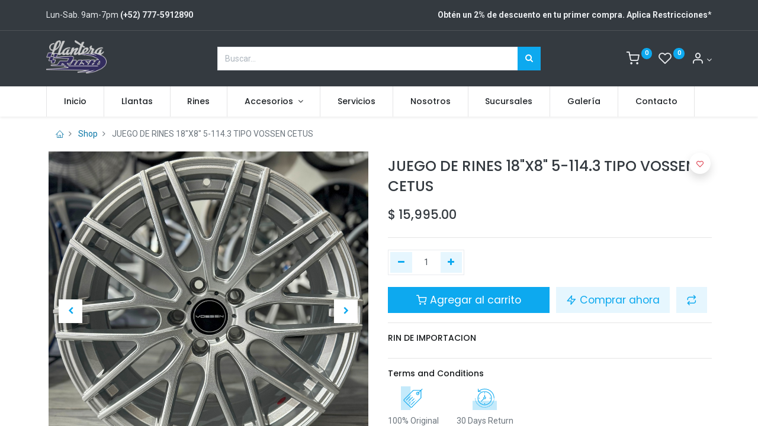

--- FILE ---
content_type: text/html; charset=utf-8
request_url: https://www.llanterarush.mx/shop/juego-de-rines-18-x8-5-114-3-tipo-vossen-cetus-8115
body_size: 13924
content:
<!DOCTYPE html>
        <html lang="es-MX" data-website-id="1" data-main-object="product.template(8115,)" data-oe-company-name="LLantera Rush" data-add2cart-redirect="1">
    <head>
                <meta charset="utf-8"/>
                <meta http-equiv="X-UA-Compatible" content="IE=edge,chrome=1"/>
            <meta name="viewport" content="width=device-width, initial-scale=1"/>
        <meta name="generator" content="Odoo"/>
            <link rel="manifest" href="/pwa/1/manifest.json"/>
            <link rel="apple-touch-icon" sizes="192x192" href="/web/image/website/1/dr_pwa_icon_192/192x192"/>
            <meta name="theme-color" content="#FFFFFF"/>
            <meta name="mobile-web-app-capable" content="yes"/>
            <meta name="apple-mobile-web-app-title"/>
            <meta name="apple-mobile-web-app-capable" content="yes"/>
            <meta name="apple-mobile-web-app-status-bar-style" content="default"/>
                        <meta property="og:type" content="website"/>
                        <meta property="og:title" content="JUEGO DE RINES 18&#34;X8&#34; 5-114.3 TIPO VOSSEN CETUS"/>
                        <meta property="og:site_name" content="RUSH"/>
                        <meta property="og:url" content="https://www.llanterarush.mx/shop/juego-de-rines-18-x8-5-114-3-tipo-vossen-cetus-8115"/>
                        <meta property="og:image" content="https://www.llanterarush.mx/web/image/product.template/8115/image_1024?unique=754fc8b"/>
                        <meta property="og:description"/>
                    <meta name="twitter:card" content="summary_large_image"/>
                    <meta name="twitter:title" content="JUEGO DE RINES 18&#34;X8&#34; 5-114.3 TIPO VOSSEN CETUS"/>
                    <meta name="twitter:image" content="https://www.llanterarush.mx/web/image/product.template/8115/image_1024?unique=754fc8b"/>
                    <meta name="twitter:description"/>
        <link rel="canonical" href="https://www.llanterarush.mx/shop/juego-de-rines-18-x8-5-114-3-tipo-vossen-cetus-8115"/>
        <link rel="preconnect" href="https://fonts.gstatic.com/" crossorigin=""/>
                <title> JUEGO DE RINES 18&#34;X8&#34; 5-114.3 TIPO VOSSEN CETUS | RUSH </title>
                <link type="image/x-icon" rel="shortcut icon" href="/web/image/website/1/favicon?unique=b5d1001"/>
            <link rel="preload" href="/web/static/lib/fontawesome/fonts/fontawesome-webfont.woff2?v=4.7.0" as="font" crossorigin=""/>
            <link rel="preload" href="/theme_prime/static/lib/Droggol-Pack-v1.0/fonts/Droggol-Pack.ttf?4iwoe7" as="font" crossorigin=""/>
            <link rel="stylesheet" type="text/css" href="/theme_prime/static/lib/Droggol-Pack-v1.0/droggol-pack-1.css"/>
            <link type="text/css" rel="stylesheet" href="/web/assets/160956-47e8946/1/web.assets_common.min.css" data-asset-bundle="web.assets_common" data-asset-version="47e8946"/>
            <link type="text/css" rel="stylesheet" href="/web/assets/160944-433c34e/1/web.assets_frontend.min.css" data-asset-bundle="web.assets_frontend" data-asset-version="433c34e"/>
                <script id="web.layout.odooscript" type="text/javascript">
                    var odoo = {
                        csrf_token: "787325a9f7e4cf2818c719b319d0425ff5c3b85ao1800261143",
                        debug: "",
                    };
                </script>
            <script type="text/javascript">
                odoo.dr_theme_config = {"bool_enable_ajax_load": false, "json_zoom": {"zoom_enabled": true, "zoom_factor": 3, "disable_small": false}, "json_category_pills": {"enable": true, "enable_child": true, "hide_desktop": false, "show_title": true, "style": "1"}, "json_grid_product": {"show_color_preview": true, "show_quick_view": true, "show_similar_products": true, "show_rating": true, "style": "2"}, "json_shop_filters": {"filter_method": "default", "in_sidebar": false, "collapsible": true, "show_category_count": true, "show_attrib_count": false, "hide_extra_attrib_value": false, "show_rating_filter": true, "tags_style": "1"}, "json_bottom_bar": {"show_bottom_bar": true, "show_bottom_bar_on_scroll": false, "filters": true, "actions": ["tp_home", "tp_search", "tp_wishlist", "tp_offer", "tp_brands", "tp_category", "tp_orders"]}, "bool_sticky_add_to_cart": true, "json_general_language_pricelist_selector": {"hide_country_flag": false}, "json_mobile": {}, "json_product_search": {"advance_search": true, "search_category": true, "search_attribute": true, "search_suggestion": true, "search_limit": 10, "search_max_product": 3, "search_fuzzy": true}, "json_lazy_load_config": {"enable_ajax_load_products": false, "enable_ajax_load_products_on_click": true}, "json_brands_page": {"disable_brands_grouping": false}, "cart_flow": "default", "theme_installed": true, "pwa_active": false, "bool_product_offers": true, "is_public_user": true};
            </script>
            <script type="text/javascript">
                odoo.__session_info__ = {"is_admin": false, "is_system": false, "is_website_user": true, "user_id": false, "is_frontend": true, "profile_session": null, "profile_collectors": null, "profile_params": null, "show_effect": "True", "translationURL": "/website/translations", "cache_hashes": {"translations": "1a95fbe2d1e50b28ddf5e8948e6c8ce65ce72d23"}, "lang_url_code": "es_MX", "geoip_country_code": "US"};
                if (!/(^|;\s)tz=/.test(document.cookie)) {
                    const userTZ = Intl.DateTimeFormat().resolvedOptions().timeZone;
                    document.cookie = `tz=${userTZ}; path=/`;
                }
            </script>
            <script defer="defer" type="text/javascript" src="/web/assets/160945-bf6cbed/1/web.assets_common_minimal.min.js" data-asset-bundle="web.assets_common_minimal" data-asset-version="bf6cbed"></script>
            <script defer="defer" type="text/javascript" src="/web/assets/160946-ab84a5a/1/web.assets_frontend_minimal.min.js" data-asset-bundle="web.assets_frontend_minimal" data-asset-version="ab84a5a"></script>
            <script defer="defer" type="text/javascript" data-src="/web/assets/160947-3359838/1/web.assets_common_lazy.min.js" data-asset-bundle="web.assets_common_lazy" data-asset-version="3359838"></script>
            <script type="text/javascript" data-src="https://conektaapi.s3.amazonaws.com/v0.3.2/js/conekta.js" defer="defer"></script>
        <script defer="defer" type="text/javascript" data-src="/web/assets/160948-3e4d064/1/web.assets_frontend_lazy.min.js" data-asset-bundle="web.assets_frontend_lazy" data-asset-version="3e4d064"></script>
    </head>
            <body class="">
        <div id="wrapwrap" class="   ">
        <div class="tp-bottombar-component o_not_editable w-100 tp-bottombar-component-style-1 p-0 tp-has-drower-element  ">
            <ul class="list-inline my-2 px-5 d-flex tp-bottombar-main-element justify-content-between">
        <li class="list-inline-item o_not_editable position-relative tp-bottom-action-btn text-center  ">
            <a aria-label="Inicio" class=" " href="/">
                <i class="tp-action-btn-icon fa fa-home"></i>
            </a>
            <div class="tp-action-btn-label">Inicio</div>
        </li>
        <li class="list-inline-item o_not_editable position-relative tp-bottom-action-btn text-center tp-search-sidebar-action ">
            <a aria-label="Búsqueda" class=" " href="#">
                <i class="tp-action-btn-icon dri dri-search"></i>
            </a>
            <div class="tp-action-btn-label">Búsqueda</div>
        </li>
                        <li class="list-inline-item text-center tp-bottom-action-btn tp-drawer-action-btn align-items-center d-flex justify-content-center rounded-circle">
                            <a href="#" aria-label="Open menu"><i class="tp-drawer-icon fa fa-th"></i></a>
                        </li>
        <li class="list-inline-item o_not_editable position-relative tp-bottom-action-btn text-center  ">
            <a aria-label="Lista de deseos" class="o_wsale_my_wish tp-btn-in-bottom-bar " href="/shop/wishlist">
                <i class="tp-action-btn-icon dri dri-wishlist"></i>
                <sup class="my_wish_quantity o_animate_blink badge badge-primary">0</sup>
            </a>
            <div class="tp-action-btn-label">Lista de deseos</div>
        </li>
        <li class="list-inline-item o_not_editable tp-bottom-action-btn ">
            <div class="dropdown">
                <a href="#" class="dropdown-toggle" data-toggle="dropdown" aria-label="Account Info"><i class="dri dri-user tp-action-btn-icon"></i></a>
                <div class="tp-action-btn-label">Account</div>
                <div class="dropdown-menu dropdown-menu-right" role="menu">
                    <div class="dropdown-header">Guest</div>
                    <a href="/web/login" role="menuitem" class="dropdown-item">Login</a>
                    <div class="dropdown-divider"></div>
                    <a href="/shop/cart" role="menuitem" class="dropdown-item">My Cart</a>
                    <a href="/shop/wishlist" role="menuitem" class="dropdown-item">Wishlist (<span class="tp-wishlist-counter">0</span>)</a>
                </div>
            </div>
        </li>
            </ul>
            <hr class="mx-4"/>
            <ul class="list-inline d-flex my-2 px-5 tp-bottombar-secondary-element justify-content-between">
        <li class="list-inline-item o_not_editable position-relative tp-bottom-action-btn text-center  ">
            <a aria-label="Offers" class=" " href="/offers">
                <i class="tp-action-btn-icon dri dri-bolt"></i>
            </a>
            <div class="tp-action-btn-label">Offers</div>
        </li>
        <li class="list-inline-item o_not_editable position-relative tp-bottom-action-btn text-center  ">
            <a aria-label="Brands" class=" " href="/shop/all-brands">
                <i class="tp-action-btn-icon dri dri-tag-l "></i>
            </a>
            <div class="tp-action-btn-label">Brands</div>
        </li>
        <li class="list-inline-item o_not_editable position-relative tp-bottom-action-btn text-center tp-category-action ">
            <a aria-label="Categoría" class=" " href="#">
                <i class="tp-action-btn-icon dri dri-category"></i>
            </a>
            <div class="tp-action-btn-label">Categoría</div>
        </li>
        <li class="list-inline-item o_not_editable position-relative tp-bottom-action-btn text-center  ">
            <a aria-label="Órdenes" class=" " href="/my/orders">
                <i class="tp-action-btn-icon fa fa-file-text-o"></i>
            </a>
            <div class="tp-action-btn-label">Órdenes</div>
        </li>
            </ul>
        </div>
        <header id="top" data-anchor="true" data-name="Header" class="  o_header_standard">
    <div class="tp-preheader o_colored_level o_cc" data-name="Preheader">
      <div class="container">
        <div class="row justify-content-lg-between justify-content-center align-items-center">
          <div class="col-auto py-3 d-none d-lg-block">
            <div class="d-flex align-items-center">
              <div class="oe_structure oe_structure_solo">
                <section class="s_text_block o_colored_level" data-snippet="s_text_block" data-name="Text" style="background-image: none;">
                  <div class="container">
                    <div>Lun-Sab. 9am-7pm&nbsp;<b>(+52) 777-5912890</b></div>
                  </div>
                </section>
              </div>
            </div>
          </div>
          <div class="col-auto py-3">
            <div class="oe_structure oe_structure_solo">
              <section class="s_text_block o_colored_level" data-snippet="s_text_block" data-name="Text" style="background-image: none;">
                <div class="container"><b>Obtén&nbsp;un 2% de descuento en tu primer compra. Aplica Restricciones</b>*
                                    </div>
              </section>
            </div>
          </div>
        </div>
      </div>
    </div>
  <div class="tp-header-box o_colored_level o_cc">
                <div class="container">
                    <div class="row justify-content-center justify-content-lg-between align-items-center">
                        <div class="col-3 py-3">
    <a href="/" class="navbar-brand logo d-none d-lg-inline-block">
            <span role="img" aria-label="Logo of RUSH" title="RUSH"><img src="/web/image/website/1/logo/RUSH?unique=b5d1001" class="img img-fluid" alt="RUSH" loading="lazy"/></span>
        </a>
                        </div>
                        <div class="col-6 py-3">
    <form method="get" class="o_searchbar_form o_wait_lazy_js s_searchbar_input mx-auto w-100 o_wsale_products_searchbar_form o_not_editable" action="/shop" data-snippet="s_searchbar_input">
            <div role="search" class="input-group  ">
        <input type="search" name="search" class="search-query form-control oe_search_box None" placeholder="Buscar…" value="" data-search-type="products" data-limit="5" data-display-image="true" data-display-description="true" data-display-extra-link="true" data-display-detail="true" data-order-by="name asc"/>
        <div class="input-group-append">
            <button type="submit" aria-label="Búsqueda" title="Búsqueda" class="btn oe_search_button btn-primary"><i class="fa fa-search"></i>
        </button>
        </div>
    </div>
            <input name="order" type="hidden" class="o_search_order_by" value="name asc"/>
        </form>
                        </div>
                        <div class="col-3 py-3 text-right">
                            <ul class="list-inline m-0 tp-account-info">
        <li class="list-inline-item o_not_editable ">
            <a class="o_wsale_my_cart tp-cart-sidebar-action" href="/shop/cart">
                <i class="dri dri-cart"></i>
                <sup class="my_cart_quantity badge badge-primary mb-0 font-weight-bold" data-order-id="">0</sup>
            </a>
        </li>
        <li class="list-inline-item o_not_editable ">
            <a class="o_wsale_my_wish" href="/shop/wishlist">
                <i class="dri dri-wishlist"></i>
                <sup class="my_wish_quantity o_animate_blink badge badge-primary">0</sup>
            </a>
        </li>
        <li class="list-inline-item o_not_editable  ">
            <div class="dropdown">
                <a href="#" class="dropdown-toggle" data-toggle="dropdown" aria-label="Account Info"><i class="dri dri-user "></i></a>
                <div class="dropdown-menu dropdown-menu-right" role="menu">
                    <div class="dropdown-header">Guest</div>
                    <a href="/web/login" role="menuitem" class="dropdown-item">Login</a>
                    <div class="dropdown-divider"></div>
                    <a href="/shop/cart" role="menuitem" class="dropdown-item">My Cart</a>
                    <a href="/shop/wishlist" role="menuitem" class="dropdown-item">Wishlist (<span class="tp-wishlist-counter">0</span>)</a>
                </div>
            </div>
        </li>
                            </ul>
                        </div>
                    </div>
                </div>
            </div>
    <nav data-name="Navbar" class="navbar navbar-expand-lg navbar-light o_colored_level o_cc shadow-sm">
                <div id="top_menu_container" class="container justify-content-between">
        <button class="navbar-toggler tp-navbar-toggler collapsed o_not_editable" type="button" data-toggle="collapse" aria-label="Menu" data-target="#top_menu_collapse">
            <span class="icon-bar top-bar"></span>
            <span class="icon-bar middle-bar"></span>
            <span class="icon-bar bottom-bar"></span>
        </button>
                    <a href="/" class="navbar-brand logo d-lg-none o_offcanvas_logo_container">
                        <img role="img" src="/website/image/website/1/logo" aria-label="Logo of RUSH" title="RUSH" loading="lazy"/>
                    </a>
        <div class="tp-account-info o_not_editable">
            <a class="o_wsale_my_cart tp-cart-sidebar-action d-lg-none" href="/shop/cart">
                <i class="dri dri-cart"></i>
                <sup class="my_cart_quantity badge badge-primary mb-0 font-weight-bold" data-order-id="">0</sup>
            </a>
        </div>
                    <div id="top_menu_collapse" class="collapse navbar-collapse order-last order-lg-0">
    <ul id="top_menu" class="nav navbar-nav o_menu_loading flex-grow-1">
    <li class="nav-item  ">
        <a role="menuitem" href="/" class="nav-link ">
        <span>Inicio</span>
        </a>
    </li>
    <li class="nav-item  ">
        <a role="menuitem" href="/shop/category/llantas-1" class="nav-link ">
        <span>Llantas</span>
        </a>
    </li>
    <li class="nav-item  ">
        <a role="menuitem" href="/shop/category/rines-2" class="nav-link ">
        <span>Rines</span>
        </a>
    </li>
    <li class="nav-item   dropdown  position-static">
        <a data-toggle="dropdown" href="#" class="nav-link dropdown-toggle o_mega_menu_toggle">
        <span>Accesorios</span>
        </a>
        <div data-name="Mega Menu" class="dropdown-menu o_mega_menu o_no_parent_editor dropdown-menu-left"><section class="s_mega_menu_thumbnails pt24 o_colored_level o_cc o_cc1" style="background-image: none;">
        <div class="container">
            <div class="row justify-content-center">
                <div class="col-12 col-sm col-md-12 col-lg px-0 o_colored_level">
                    <div class="container">
                        <div class="row">
    <div class="col-6 col-sm text-center py-2 o_colored_level" style="">
        <a href="/tornilleria" class="nav-link p-0 oe_unremovable" data-name="Menu Item" data-original-title="" title="">
            <img class="img-fluid rounded shadow" alt="" src="/web/image/79111-889d2b17/1.png?access_token=7a4c2900-1dbd-4aa2-bff2-2dd6f77c4734" loading="lazy" style="" data-original-title="" title="" aria-describedby="tooltip212388" data-original-id="79103" data-original-src="/web/image/79103-f9e38655/1.png" data-mimetype="image/png" data-resize-width="220">
            <br>
            <span class="d-block p-2">
                <b><font style="font-size:14px;" data-original-title="" title="" aria-describedby="tooltip67979">Tornilleria</font></b>
            <br></span>
        </a>
    </div>
    <div class="col-6 col-sm text-center py-2 o_colored_level" data-original-title="" title="" aria-describedby="tooltip63754" style="">
        <a href="/accesorios-para-rines" class="nav-link p-0 oe_unremovable" data-name="Menu Item" data-original-title="" title="">
            <img class="img-fluid rounded shadow" alt="" src="/web/image/79113-1e12088f/2.png?access_token=9d3bfaff-96cc-46de-aecd-f0781f90f4b7" loading="lazy" style="" data-original-title="" title="" aria-describedby="tooltip913777" data-original-id="79104" data-original-src="/web/image/79104-9c6e6fcc/2.png" data-mimetype="image/png" data-resize-width="220">
            <br>
            <span class="d-block p-2" data-original-title="" title="" aria-describedby="tooltip662321">
                <b><font style="font-size:14px;" data-original-title="" title="" aria-describedby="tooltip342889">Para Rines</font></b>
            <br></span>
        </a>
    </div><div class="col-6 col-sm text-center py-2 o_colored_level" data-original-title="" title="" aria-describedby="tooltip63754" style="">
        <a href="/accesorios-para-llantas" class="nav-link p-0 oe_unremovable" data-name="Menu Item" data-original-title="" title="">
            <img class="img-fluid rounded shadow" alt="" src="/web/image/79574-b58c8240/3.png?access_token=a7edcbf1-9775-4b87-b6e7-5f0c488876e7" loading="lazy" style="" data-original-title="" title="" aria-describedby="tooltip913777" data-original-id="79105" data-original-src="/web/image/79105-fc3156ed/3.png" data-mimetype="image/png" data-resize-width="220">
            <br>
            <span class="d-block p-2" data-original-title="" title="" aria-describedby="tooltip662321">
                <b><font style="font-size:14px;" data-original-title="" title="" aria-describedby="tooltip342889">Para Llantas</font></b> <br></span>
        </a>
    </div>
    <div class="col-6 col-sm text-center py-2 o_colored_level">
        <a href="/suspension#scrollTop=0" class="nav-link p-0 oe_unremovable" data-name="Menu Item" data-original-title="" title="">
            <img class="img-fluid rounded shadow" alt="" src="/web/image/79115-dc6fc663/4.png?access_token=99281fc8-ae14-466c-a829-77bfe4e310b6" loading="lazy" style="" data-original-title="" title="" aria-describedby="tooltip665369" data-original-id="79106" data-original-src="/web/image/79106-9202dbba/4.png" data-mimetype="image/png" data-resize-width="220">
            <br>
            <span class="d-block p-2" data-original-title="" title="" aria-describedby="tooltip46576">
                <b><font style="font-size:14px;">Suspension</font></b>
            <br></span>
        </a>
    </div>
                            <div class="w-100 d-none d-md-block"></div>
    <div class="col-6 col-sm text-center py-2 o_colored_level" style="">
        <a href="/potencia" class="nav-link p-0 oe_unremovable" data-name="Menu Item" data-original-title="" title="">
            <img class="img-fluid rounded shadow" alt="" src="/web/image/79114-0c994429/5.png?access_token=984687c5-b42a-4089-825d-69c8a2dff518" loading="lazy" style="" data-original-title="" title="" aria-describedby="tooltip178031" data-original-id="79107" data-original-src="/web/image/79107-b74e8e0e/5.png" data-mimetype="image/png" data-resize-width="220">
            <br>
            <span class="d-block p-2" data-original-title="" title="" aria-describedby="tooltip289090">
                <b><font style="font-size:14px;">Potencia</font></b>
            <br></span>
        </a>
    </div>
    <div class="col-6 col-sm text-center py-2 o_colored_level">
        <a href="/souvenirs#scrollTop=0" class="nav-link p-0 oe_unremovable" data-name="Menu Item" data-original-title="" title="">
            <img class="img-fluid rounded shadow" alt="" src="/web/image/79563-259a592d/llaveros220.jpg?access_token=12a53145-4f3b-49a1-99f0-29559b0b6dca" loading="lazy" style="" data-original-title="" title="" aria-describedby="tooltip148860" data-original-id="79562" data-original-src="/web/image/79562-31fde57d/llaveros220.jpg" data-mimetype="image/jpeg" data-resize-width="220">
            <br>
            <span class="d-block p-2" data-original-title="" title="" aria-describedby="tooltip701289">
                <b><font style="font-size:14px;">Souvenirs</font></b>
            <br></span>
        </a>
    </div>
    <div class="col-6 col-sm text-center py-2 o_colored_level">
        <a href="/merchandising" class="nav-link p-0 oe_unremovable" data-name="Menu Item" data-original-title="" title="">
            <img class="img-fluid rounded shadow" alt="" src="/web/image/79116-b6b410f4/6.png?access_token=25c512c3-a10c-446c-b668-da02f593a74c" loading="lazy" style="" data-original-title="" title="" aria-describedby="tooltip222194" data-original-id="79109" data-original-src="/web/image/79109-6c7c5850/6.png" data-mimetype="image/png" data-resize-width="220">
            <br>
            <span class="d-block p-2" data-original-title="" title="" aria-describedby="tooltip17354">
                <b><font style="font-size:14px;">Merchandising</font></b>
            <br></span>
        </a>
    </div>
    <div class="col-6 col-sm text-center py-2 o_colored_level">
        <a href="/escapes" class="nav-link p-0 oe_unremovable" data-name="Menu Item" data-original-title="" title="">
            <img class="img-fluid rounded shadow" alt="" src="/web/image/79117-6acf2e7d/7.png?access_token=cd0c5639-aaba-4b5d-8de8-f28309e31dd1" loading="lazy" style="" data-original-title="" title="" aria-describedby="tooltip579648" data-original-id="79108" data-original-src="/web/image/79108-c0d14dd3/7.png" data-mimetype="image/png" data-resize-width="220">
            <br>
            <span class="d-block p-2">
                <b><font style="font-size:14px;" data-original-title="" title="" aria-describedby="tooltip323870">Esacapes</font></b>
            <br></span>
        </a>
    </div>
                        </div>
                    </div>
                </div>
                <div class="col col-sm-6 col-md-4 col-lg-3 text-center py-2 o_colored_level" data-original-title="" title="" aria-describedby="tooltip238065">
                    <a href="#" class="nav-link p-0 o_default_snippet_text oe_unremovable" data-name="Menu Item">
                        <img class="img-fluid rounded shadow" src="/web/image/website.s_mega_menu_thumbnails_default_image_11" alt="" loading="lazy" style="">
                        <span class="d-block p-2">
                            <b><font style="font-size:14px;">Descubra nuestros productos</font></b>
                        </span>
                    </a>
                </div>
            </div>
        </div>
        <div class="s_mega_menu_thumbnails_footer px-0">
            <div class="container row mx-auto px-0 w-100 align-items-center">
                <div class="col-12 col-md-6 col-lg d-flex justify-content-center align-items-center py-2">
                    <p class="text-muted align-middle m-0">
                        <i class="s_mega_menu_thumbnails_icon fa fa-cube mr-2"></i> Devoluciones gratis
                    </p>
                </div>
                <div class="col-12 col-md-6 col-lg d-flex justify-content-center align-items-center py-2">
                    <p class="text-muted align-middle m-0">
                        <i class="s_mega_menu_thumbnails_icon fa fa-shopping-basket mr-2"></i> Recoger en tienda
                    </p>
                </div>
                <div class="col-12 col-md-6 col-lg d-flex justify-content-center align-items-center py-2">
                    <p class="text-muted align-middle m-0">
                        <i class="s_mega_menu_thumbnails_icon fa fa-truck mr-2"></i> Entrega exprés
                    </p>
                </div>
                <div class="col-12 col-md-6 col-lg py-2">
                    <a href="#" class="btn btn-secondary d-block o_default_snippet_text oe_unremovable">
                        <i class="s_mega_menu_thumbnails_icon fa fa-comments mr-2"></i> Contáctenos
                    </a>
                </div>
            </div>
        </div>
    </section></div>
    </li>
    <li class="nav-item  ">
        <a role="menuitem" href="/our-services" class="nav-link ">
        <span>Servicios</span>
        </a>
    </li>
    <li class="nav-item  ">
        <a role="menuitem" href="/about-us" class="nav-link ">
        <span>Nosotros</span>
        </a>
    </li>
    <li class="nav-item  ">
        <a role="menuitem" href="/sucursales" class="nav-link ">
        <span>Sucursales</span>
        </a>
    </li>
    <li class="nav-item  ">
        <a role="menuitem" href="/galeria" class="nav-link ">
        <span>Galería</span>
        </a>
    </li>
    <li class="nav-item  ">
        <a role="menuitem" href="/contactus" class="nav-link ">
        <span>Contacto</span>
        </a>
    </li>
    </ul>
                    </div>
                </div>
    </nav>
        </header>
                <main>
    <div class="my-1 my-md-2">
      <div class="container">
        <div class="row">
          <div class="col-12">
            <ol class="breadcrumb mb-0 bg-transparent">
              <li class="breadcrumb-item">
                <a href="/">
                  <i class="dri dri-home-l"></i>
                </a>
              </li>
              <li class="breadcrumb-item">
                <a href="/shop">Shop</a>
              </li>
              <li class="breadcrumb-item active">
                <span>JUEGO DE RINES 18&#34;X8&#34; 5-114.3 TIPO VOSSEN CETUS</span>
              </li>
            </ol>
          </div>
        </div>
      </div>
    </div>
  <div itemscope="itemscope" itemtype="http://schema.org/Product" id="wrap" class="js_sale ecom-zoomable zoomodoo-next">
                <div class="oe_structure oe_empty oe_structure_not_nearest" id="oe_structure_website_sale_product_1" data-editor-message="DROP BUILDING BLOCKS HERE TO MAKE THEM AVAILABLE ACROSS ALL PRODUCTS"></div>
  <section id="product_detail" class="container oe_website_sale " data-view-track="1" data-product-tracking-info="{&#34;item_id&#34;: 8757, &#34;item_name&#34;: &#34;JUEGO DE RINES 18\&#34;X8\&#34; 5-114.3 TIPO VOSSEN CETUS&#34;, &#34;item_category&#34;: &#34;RINES&#34;, &#34;currency&#34;: &#34;MXN&#34;, &#34;price&#34;: 15995.0}">
                    <div class="row">
                        <div class="col-12 col-lg-6 pb-2">
        <div id="o-carousel-product" class="carousel slide position-sticky overflow-hidden tp-drift-zoom tp-product-detail-carousel" data-ride="carousel" data-interval="0">
            <div class="o_carousel_product_outer carousel-outer position-relative flex-grow-1">
                <div class="carousel-inner h-100">
                        <div class="carousel-item h-100 active">
                            <div class="d-flex align-items-center justify-content-center h-100">
                <div class="d-flex align-items-center justify-content-center h-100 position-relative"><img src="/web/image/product.product/8757/image_1024/JUEGO%20DE%20RINES%2018%22X8%22%205-114.3%20TIPO%20VOSSEN%20CETUS?unique=2bfe493" itemprop="image" class="img img-fluid product_detail_img mh-100 tp-drift-zoom-img" alt="JUEGO DE RINES 18&#34;X8&#34; 5-114.3 TIPO VOSSEN CETUS" data-zoom="1" data-zoom-image="/web/image/product.product/8757/image_1920/JUEGO%20DE%20RINES%2018%22X8%22%205-114.3%20TIPO%20VOSSEN%20CETUS?unique=2bfe493" loading="lazy"/></div>
            </div>
            </div>
                        <div class="carousel-item h-100">
                            <div class="d-flex align-items-center justify-content-center h-100">
                <div class="d-flex align-items-center justify-content-center h-100 position-relative"><img src="/web/image/product.image/18810/image_1024/JUEGO%20DE%20RINES%2018%22X8%22%205-114.3%20TIPO%20VOSSEN%20CETUS?unique=2bfe493" itemprop="image" class="img img-fluid product_detail_img mh-100 tp-drift-zoom-img" alt="JUEGO DE RINES 18&#34;X8&#34; 5-114.3 TIPO VOSSEN CETUS" data-zoom="1" data-zoom-image="/web/image/product.image/18810/image_1920/JUEGO%20DE%20RINES%2018%22X8%22%205-114.3%20TIPO%20VOSSEN%20CETUS?unique=2bfe493" loading="lazy"/></div>
            </div>
            </div>
                        <div class="carousel-item h-100">
                            <div class="d-flex align-items-center justify-content-center h-100">
                <div class="d-flex align-items-center justify-content-center h-100 position-relative"><img src="/web/image/product.image/18811/image_1024/JUEGO%20DE%20RINES%2018%22X8%22%205-114.3%20TIPO%20VOSSEN%20CETUS?unique=2bfe493" itemprop="image" class="img img-fluid product_detail_img mh-100 tp-drift-zoom-img" alt="JUEGO DE RINES 18&#34;X8&#34; 5-114.3 TIPO VOSSEN CETUS" data-zoom="1" data-zoom-image="/web/image/product.image/18811/image_1920/JUEGO%20DE%20RINES%2018%22X8%22%205-114.3%20TIPO%20VOSSEN%20CETUS?unique=2bfe493" loading="lazy"/></div>
            </div>
            </div>
                        <div class="carousel-item h-100">
                            <div class="d-flex align-items-center justify-content-center h-100">
                <div class="d-flex align-items-center justify-content-center h-100 position-relative"><img src="/web/image/product.image/18812/image_1024/JUEGO%20DE%20RINES%2018%22X8%22%205-114.3%20TIPO%20VOSSEN%20CETUS?unique=2bfe493" itemprop="image" class="img img-fluid product_detail_img mh-100 tp-drift-zoom-img" alt="JUEGO DE RINES 18&#34;X8&#34; 5-114.3 TIPO VOSSEN CETUS" data-zoom="1" data-zoom-image="/web/image/product.image/18812/image_1920/JUEGO%20DE%20RINES%2018%22X8%22%205-114.3%20TIPO%20VOSSEN%20CETUS?unique=2bfe493" loading="lazy"/></div>
            </div>
            </div>
                        <div class="carousel-item h-100">
                            <div class="d-flex align-items-center justify-content-center h-100">
                <div class="d-flex align-items-center justify-content-center h-100 position-relative"><img src="/web/image/product.image/18813/image_1024/JUEGO%20DE%20RINES%2018%22X8%22%205-114.3%20TIPO%20VOSSEN%20CETUS?unique=2bfe493" itemprop="image" class="img img-fluid product_detail_img mh-100 tp-drift-zoom-img" alt="JUEGO DE RINES 18&#34;X8&#34; 5-114.3 TIPO VOSSEN CETUS" data-zoom="1" data-zoom-image="/web/image/product.image/18813/image_1920/JUEGO%20DE%20RINES%2018%22X8%22%205-114.3%20TIPO%20VOSSEN%20CETUS?unique=2bfe493" loading="lazy"/></div>
            </div>
            </div>
                        <div class="carousel-item h-100">
                            <div class="d-flex align-items-center justify-content-center h-100">
                <div class="d-flex align-items-center justify-content-center h-100 position-relative"><img src="/web/image/product.image/18814/image_1024/JUEGO%20DE%20RINES%2018%22X8%22%205-114.3%20TIPO%20VOSSEN%20CETUS?unique=2bfe493" itemprop="image" class="img img-fluid product_detail_img mh-100 tp-drift-zoom-img" alt="JUEGO DE RINES 18&#34;X8&#34; 5-114.3 TIPO VOSSEN CETUS" data-zoom="1" data-zoom-image="/web/image/product.image/18814/image_1920/JUEGO%20DE%20RINES%2018%22X8%22%205-114.3%20TIPO%20VOSSEN%20CETUS?unique=2bfe493" loading="lazy"/></div>
            </div>
            </div>
                </div>
                    <a class="carousel-control-prev" href="#o-carousel-product" role="button" data-slide="prev">
                        <span class="fa fa-chevron-left fa-2x" role="img" aria-label="Anteriormente" title="Anteriormente"></span>
                    </a>
                    <a class="carousel-control-next" href="#o-carousel-product" role="button" data-slide="next">
                        <span class="fa fa-chevron-right fa-2x" role="img" aria-label="Siguiente" title="Siguiente"></span>
                    </a>
            </div>
        <div class="o_carousel_product_indicators pr-1 overflow-hidden">
            <ol class="carousel-indicators p-1 position-static mx-auto my-0 text-left">
                <li data-target="#o-carousel-product" class="m-1 mb-2 align-top active" data-slide-to="0">
                    <div><img src="/web/image/product.product/8757/image_128/JUEGO%20DE%20RINES%2018%22X8%22%205-114.3%20TIPO%20VOSSEN%20CETUS?unique=2bfe493" class="img o_image_64_contain" alt="JUEGO DE RINES 18&#34;X8&#34; 5-114.3 TIPO VOSSEN CETUS" loading="lazy"/></div>
                </li><li data-target="#o-carousel-product" class="m-1 mb-2 align-top " data-slide-to="1">
                    <div><img src="/web/image/product.image/18810/image_128/JUEGO%20DE%20RINES%2018%22X8%22%205-114.3%20TIPO%20VOSSEN%20CETUS?unique=2bfe493" class="img o_image_64_contain" alt="JUEGO DE RINES 18&#34;X8&#34; 5-114.3 TIPO VOSSEN CETUS" loading="lazy"/></div>
                </li><li data-target="#o-carousel-product" class="m-1 mb-2 align-top " data-slide-to="2">
                    <div><img src="/web/image/product.image/18811/image_128/JUEGO%20DE%20RINES%2018%22X8%22%205-114.3%20TIPO%20VOSSEN%20CETUS?unique=2bfe493" class="img o_image_64_contain" alt="JUEGO DE RINES 18&#34;X8&#34; 5-114.3 TIPO VOSSEN CETUS" loading="lazy"/></div>
                </li><li data-target="#o-carousel-product" class="m-1 mb-2 align-top " data-slide-to="3">
                    <div><img src="/web/image/product.image/18812/image_128/JUEGO%20DE%20RINES%2018%22X8%22%205-114.3%20TIPO%20VOSSEN%20CETUS?unique=2bfe493" class="img o_image_64_contain" alt="JUEGO DE RINES 18&#34;X8&#34; 5-114.3 TIPO VOSSEN CETUS" loading="lazy"/></div>
                </li><li data-target="#o-carousel-product" class="m-1 mb-2 align-top " data-slide-to="4">
                    <div><img src="/web/image/product.image/18813/image_128/JUEGO%20DE%20RINES%2018%22X8%22%205-114.3%20TIPO%20VOSSEN%20CETUS?unique=2bfe493" class="img o_image_64_contain" alt="JUEGO DE RINES 18&#34;X8&#34; 5-114.3 TIPO VOSSEN CETUS" loading="lazy"/></div>
                </li><li data-target="#o-carousel-product" class="m-1 mb-2 align-top " data-slide-to="5">
                    <div><img src="/web/image/product.image/18814/image_128/JUEGO%20DE%20RINES%2018%22X8%22%205-114.3%20TIPO%20VOSSEN%20CETUS?unique=2bfe493" class="img o_image_64_contain" alt="JUEGO DE RINES 18&#34;X8&#34; 5-114.3 TIPO VOSSEN CETUS" loading="lazy"/></div>
                </li>
            </ol>
        </div>
        </div>
                        </div>
                        <div class="col-12 col-lg-6 py-2" id="product_details">
  <h1 itemprop="name" class="h3">JUEGO DE RINES 18&#34;X8&#34; 5-114.3 TIPO VOSSEN CETUS</h1>
                            <span itemprop="url" style="display:none;">/shop/juego-de-rines-18-x8-5-114-3-tipo-vossen-cetus-8115</span>
                            <form action="/shop/cart/update" method="POST">
                                <input type="hidden" name="csrf_token" value="787325a9f7e4cf2818c719b319d0425ff5c3b85ao1800261143"/>
                                <div class="js_product js_main_product mb-3">
                                    <div>
      <div itemprop="offers" itemscope="itemscope" itemtype="http://schema.org/Offer" class="product_price d-inline-block mt-2">
                <h4 class="css_editable_mode_hidden">
                    <span data-oe-type="monetary" data-oe-expression="combination_info[&#39;price&#39;]" class="oe_price" style="white-space: nowrap;">$ <span class="oe_currency_value">15,995.00</span></span>
                    <span itemprop="price" style="display:none;">15995.0</span>
                    <span itemprop="priceCurrency" style="display:none;">MXN</span>
                    <span data-oe-type="monetary" data-oe-expression="combination_info[&#39;list_price&#39;]" style="text-decoration: line-through; white-space: nowrap;" class="text-body oe_default_price ml-1 small d-none">$ <span class="oe_currency_value">15,995.00</span></span>
                </h4>
                <h4 class="css_non_editable_mode_hidden decimal_precision" data-precision="2">
                    <span>$ <span class="oe_currency_value">13,788.79</span></span>
                </h4>
            </div>
                                    </div>
    <hr/>
                                        <input type="hidden" class="product_id" name="product_id" value="8757"/>
                                        <input type="hidden" class="product_template_id" name="product_template_id" value="8115"/>
                                        <input type="hidden" class="product_category_id" name="product_category_id" value="2"/>
        <ul class="list-unstyled js_add_cart_variants flex-column" data-attribute_exclusions="{&#34;exclusions&#34;: {&#34;40668&#34;: [], &#34;40671&#34;: [], &#34;40672&#34;: [], &#34;40679&#34;: [], &#34;40674&#34;: [], &#34;40680&#34;: [], &#34;40681&#34;: [], &#34;40682&#34;: [], &#34;40678&#34;: []}, &#34;parent_exclusions&#34;: {}, &#34;parent_combination&#34;: [], &#34;parent_product_name&#34;: null, &#34;mapped_attribute_names&#34;: {&#34;40668&#34;: &#34;DIAMETRO DE RIN: 18\&#34;&#34;, &#34;40671&#34;: &#34;BARRENACION: 5-114.3&#34;, &#34;40672&#34;: &#34;MARCA DE RIN: RIN DE IMPORTACION&#34;, &#34;40679&#34;: &#34;MODELO DE RIN: CETUS&#34;, &#34;40674&#34;: &#34;ANCHO DE RIN: 8\&#34;&#34;, &#34;40680&#34;: &#34;ACABADO: SILVER&#34;, &#34;40681&#34;: &#34;CENTER BORE (CB): 73.2&#34;, &#34;40682&#34;: &#34;OFFSET (ET): 38&#34;, &#34;40678&#34;: &#34;PROGRESIVOS: NO&#34;}}">
                <li data-attribute_id="67" data-attribute_name="DIAMETRO DE RIN" class="variant_attribute d-none">
                    <div class="d-flex align-items-center mb-2">
                <h6 class="attribute_name mb-0 pb-0">DIAMETRO DE RIN</h6>
            </div>
                        <ul data-attribute_id="67" class="list-inline list-unstyled ">
                                <li class="form-group js_attribute_value" style="margin: 0;">
                <label class="custom-control custom-radio">
                    <div>
                        <input type="radio" class="custom-control-input js_variant_change radio_input always" checked="True" name="ptal-40065" value="40668" data-value_id="40668" data-value_name="18&#34;" data-attribute_name="DIAMETRO DE RIN"/>
                        <div class="radio_input_value custom-control-label font-weight-normal">
                            <span>18&#34;</span>
                        </div>
                    </div>
                </label>
            </li>
                        </ul>
        </li>
                <li data-attribute_id="69" data-attribute_name="BARRENACION" class="variant_attribute d-none">
                    <div class="d-flex align-items-center mb-2">
                <h6 class="attribute_name mb-0 pb-0">BARRENACION</h6>
            </div>
                        <ul data-attribute_id="69" class="list-inline list-unstyled ">
                                <li class="form-group js_attribute_value" style="margin: 0;">
                <label class="custom-control custom-radio">
                    <div>
                        <input type="radio" class="custom-control-input js_variant_change radio_input always" checked="True" name="ptal-40066" value="40671" data-value_id="40671" data-value_name="5-114.3" data-attribute_name="BARRENACION"/>
                        <div class="radio_input_value custom-control-label font-weight-normal">
                            <span>5-114.3</span>
                        </div>
                    </div>
                </label>
            </li>
                        </ul>
        </li>
                <li data-attribute_id="73" data-attribute_name="MARCA DE RIN" class="variant_attribute d-none">
                    <div class="d-flex align-items-center mb-2">
                <h6 class="attribute_name mb-0 pb-0">MARCA DE RIN</h6>
            </div>
                <ul data-attribute_id="73" class="list-inline dr-variant ">
                        <li class="list-inline-item mr-1">
                            <label>
                                <div>
                                    <input type="radio" class="js_variant_change radio_input d-none always" checked="True" name="ptal-40067" value="40672" data-value_id="40672" data-value_name="RIN DE IMPORTACION" data-attribute_name="MARCA DE RIN"/>
                                    <div class="radio_input_value d-flex flex-column align-items-center mr-0">
                                        <div class="dr-variant-item image" title="RIN DE IMPORTACION"><img src="/web/image/product.template.attribute.value/40672/dr_image/MARCA%20DE%20RIN:%20RIN%20DE%20IMPORTACION?unique=eace91e" class="img img-fluid" alt="MARCA DE RIN: RIN DE IMPORTACION" loading="lazy"/></div>
                                    </div>
                                </div>
                            </label>
                        </li>
                </ul>
        </li>
                <li data-attribute_id="74" data-attribute_name="MODELO DE RIN" class="variant_attribute d-none">
                    <div class="d-flex align-items-center mb-2">
                <h6 class="attribute_name mb-0 pb-0">MODELO DE RIN</h6>
            </div>
                        <ul data-attribute_id="74" class="list-inline list-unstyled ">
                                <li class="form-group js_attribute_value" style="margin: 0;">
                <label class="custom-control custom-radio">
                    <div>
                        <input type="radio" class="custom-control-input js_variant_change radio_input always" checked="True" name="ptal-40068" value="40679" data-value_id="40679" data-value_name="CETUS" data-attribute_name="MODELO DE RIN"/>
                        <div class="radio_input_value custom-control-label font-weight-normal">
                            <span>CETUS</span>
                        </div>
                    </div>
                </label>
            </li>
                        </ul>
        </li>
                <li data-attribute_id="68" data-attribute_name="ANCHO DE RIN" class="variant_attribute d-none">
                    <div class="d-flex align-items-center mb-2">
                <h6 class="attribute_name mb-0 pb-0">ANCHO DE RIN</h6>
            </div>
                        <ul data-attribute_id="68" class="list-inline list-unstyled ">
                                <li class="form-group js_attribute_value" style="margin: 0;">
                <label class="custom-control custom-radio">
                    <div>
                        <input type="radio" class="custom-control-input js_variant_change radio_input always" checked="True" name="ptal-40069" value="40674" data-value_id="40674" data-value_name="8&#34;" data-attribute_name="ANCHO DE RIN"/>
                        <div class="radio_input_value custom-control-label font-weight-normal">
                            <span>8&#34;</span>
                        </div>
                    </div>
                </label>
            </li>
                        </ul>
        </li>
                <li data-attribute_id="72" data-attribute_name="ACABADO" class="variant_attribute d-none">
                    <div class="d-flex align-items-center mb-2">
                <h6 class="attribute_name mb-0 pb-0">ACABADO</h6>
            </div>
                        <ul data-attribute_id="72" class="list-inline list-unstyled ">
                                <li class="form-group js_attribute_value" style="margin: 0;">
                <label class="custom-control custom-radio">
                    <div>
                        <input type="radio" class="custom-control-input js_variant_change radio_input always" checked="True" name="ptal-40070" value="40680" data-value_id="40680" data-value_name="SILVER" data-attribute_name="ACABADO"/>
                        <div class="radio_input_value custom-control-label font-weight-normal">
                            <span>SILVER</span>
                        </div>
                    </div>
                </label>
            </li>
                        </ul>
        </li>
                <li data-attribute_id="70" data-attribute_name="CENTER BORE (CB)" class="variant_attribute d-none">
                    <div class="d-flex align-items-center mb-2">
                <h6 class="attribute_name mb-0 pb-0">CENTER BORE (CB)</h6>
            </div>
                        <ul data-attribute_id="70" class="list-inline list-unstyled ">
                                <li class="form-group js_attribute_value" style="margin: 0;">
                <label class="custom-control custom-radio">
                    <div>
                        <input type="radio" class="custom-control-input js_variant_change radio_input always" checked="True" name="ptal-40071" value="40681" data-value_id="40681" data-value_name="73.2" data-attribute_name="CENTER BORE (CB)"/>
                        <div class="radio_input_value custom-control-label font-weight-normal">
                            <span>73.2</span>
                        </div>
                    </div>
                </label>
            </li>
                        </ul>
        </li>
                <li data-attribute_id="71" data-attribute_name="OFFSET (ET)" class="variant_attribute d-none">
                    <div class="d-flex align-items-center mb-2">
                <h6 class="attribute_name mb-0 pb-0">OFFSET (ET)</h6>
            </div>
                        <ul data-attribute_id="71" class="list-inline list-unstyled ">
                                <li class="form-group js_attribute_value" style="margin: 0;">
                <label class="custom-control custom-radio">
                    <div>
                        <input type="radio" class="custom-control-input js_variant_change radio_input always" checked="True" name="ptal-40072" value="40682" data-value_id="40682" data-value_name="38" data-attribute_name="OFFSET (ET)"/>
                        <div class="radio_input_value custom-control-label font-weight-normal">
                            <span>38</span>
                        </div>
                    </div>
                </label>
            </li>
                        </ul>
        </li>
                <li data-attribute_id="8" data-attribute_name="PROGRESIVOS" class="variant_attribute d-none">
                    <div class="d-flex align-items-center mb-2">
                <h6 class="attribute_name mb-0 pb-0">PROGRESIVOS</h6>
            </div>
                        <ul data-attribute_id="8" class="list-inline list-unstyled ">
                                <li class="form-group js_attribute_value" style="margin: 0;">
                <label class="custom-control custom-radio">
                    <div>
                        <input type="radio" class="custom-control-input js_variant_change radio_input no_variant" checked="True" name="ptal-40073" value="40678" data-value_id="40678" data-value_name="NO" data-attribute_name="PROGRESIVOS"/>
                        <div class="radio_input_value custom-control-label font-weight-normal">
                            <span>NO</span>
                        </div>
                    </div>
                </label>
            </li>
                        </ul>
        </li>
        </ul>
                                    <p class="css_not_available_msg alert alert-warning">Esta combinación no existe.</p>
        <div class="css_quantity input-group d-inline-flex mr-2 my-1 align-middle" contenteditable="false">
            <div class="input-group-prepend">
                <a class="btn btn-primary js_add_cart_json" aria-label="Quitar uno" title="Quitar uno" href="#">
                    <i class="fa fa-minus"></i>
                </a>
            </div>
            <input type="text" class="form-control quantity" data-min="1" name="add_qty" value="1"/>
            <div class="input-group-append">
                <a class="btn btn-primary float_left js_add_cart_json" aria-label="Agregue uno" title="Agregue uno" href="#">
                    <i class="fa fa-plus"></i>
                </a>
            </div>
        </div>
      <div id="add_to_cart_wrap" class="d-block my-3">
                                        <a role="button" id="add_to_cart" class="btn btn-primary btn-lg js_check_product a-submit d-block d-sm-inline-block w-100 w-md-50 flex-grow-1" href="#"><i class="dri dri-cart"></i> Agregar al carrito</a>
            <a role="button" class="btn btn-primary-soft btn-lg o_we_buy_now mt-3 mt-md-0 d-block d-md-inline-block w-md-auto ml-0 ml-md-2" href="#"><i class="dri dri-bolt"></i> Comprar ahora</a>
    <button type="button" role="button" class="d-none d-md-inline-block btn btn-primary-soft btn-lg ml-2 o_add_compare_dyn" aria-label="Compare" data-action="o_comparelist" data-product-product-id="8757">
      <span class="dri dri-compare"></span>
    </button>
  <div id="product_option_block" class="d-inline-block align-middle">
            <button type="button" role="button" class="btn btn-primary-soft o_add_wishlist_dyn mt16 ml-0 ml-sm-2" data-action="o_wishlist" data-product-template-id="8115" data-product-product-id="8757">
                <span class="dri dri-wishlist" role="img" aria-label="Add to wishlist"></span>
            </button>
        </div>
                                    </div>
      <div class="availability_messages o_not_editable"></div>
                                </div>
                            </form>
      <hr class="mt-2"/>
      <div class="row align-items-center">
        <div class="col-12 col-md-9 mt-2 mt-md-0">
          <h6>
            <a class="tp-link-dark" href="/shop?attrib=73-1663">
              <span>RIN DE IMPORTACION</span>
            </a>
          </h6>
        </div>
      </div>
      <hr/>
      <div class="row">
        <div class="col-12">
          <h6>
            <a href="/terms" class="tp-link-dark">Terms and Conditions</a>
          </h6>
        </div>
        <div class="col-12 o_colored_level">
          <section style="background-image: none;" class="o_colored_level">
            <div class="row">
              <div class="col-auto text-center my-1">
                <img class="img-fluid" src="/theme_prime/static/src/img/content/tag_icon.svg" loading="lazy" style=""/>
                <div class="mt-2">
                                        100% Original
                                    </div>
              </div>
              <div class="col-auto text-center my-1 o_colored_level">
                <img class="img-fluid" src="/theme_prime/static/src/img/content/return_icon.svg" loading="lazy" style="" data-original-title="" title="" aria-describedby="tooltip956572"/>
                <div class="mt-2">
                                        30 Days Return
                                    </div>
              </div>
              <div class="col-auto text-center my-1 o_colored_level o_animate o_anim_fade_in_left o_visible" style="">
                <img class="img-fluid" src="/theme_prime/static/src/img/content/delivery_icon.svg" loading="lazy" style="" data-original-title="" title="" aria-describedby="tooltip570984"/>
                <div class="mt-2">Envío Gratis</div>
              </div>
            </div>
          </section>
        </div>
      </div>
      <hr/>
    <div class="row no-gutters align-items-center">
      <div class="col-auto">
        <h6 class="mr-2 mb-0">Share :</h6>
      </div>
      <div class="col-auto">
    <div data-snippet="s_share" class="s_share text-left d-inline-block">
        <a href="https://www.facebook.com/sharer/sharer.php?u={url}" target="_blank" class="s_share_facebook d-inline-block">
            <i class="fa fa-facebook "></i>
        </a>
        <a href="https://twitter.com/intent/tweet?text={title}&amp;url={url}" target="_blank" class="s_share_twitter d-inline-block">
            <i class="fa fa-twitter "></i>
        </a>
        <a href="https://pinterest.com/pin/create/button/?url={url}&amp;media={media}&amp;description={title}" target="_blank" class="s_share_pinterest d-inline-block">
            <i class="fa fa-pinterest "></i>
        </a>
        <a href="mailto:?body={url}&amp;subject={title}" class="s_share_email d-inline-block">
            <i class="fa fa-envelope "></i>
        </a>
    </div>
      </div>
    </div>
  <div id="o_product_terms_and_share">
            </div>
            </div>
                    </div>
                </section>
    <div class="container-fluid px-0 my-4 tp-hook-product-tabs">
      <div class="row no-gutters">
        <div class="col-12">
  <div class="tp-product-details-tab">
    <ul class="nav nav-tabs justify-content-center" role="tablist">
      <li class="nav-item o_not_editable">
        <a class="nav-link active" data-toggle="tab" href="#tp-product-specification-tab" role="tab" aria-selected="true">
          <div class="my-1 tp-tab-title"><span class="fa fa-sliders mr-1"></span>
                            Specifications
                        </div>
        </a>
      </li>
    </ul>
    <div class="tab-content">
      <div class="tab-pane fade" id="tp-product-specification-tab" role="tabpanel">
        <section class="container border-0" id="product_full_spec">
            <div class="row py-4">
              <div class="col-12 col-lg-8 offset-lg-2" id="product_specifications">
                <table class="table mb-0 border">
                    <tr>
                      <td>
                        <span>DIAMETRO DE RIN</span>
                      </td>
                      <td>
                          <span>18&#34;</span>
                      </td>
                    </tr><tr>
                      <td>
                        <span>BARRENACION</span>
                      </td>
                      <td>
                          <span>5-114.3</span>
                      </td>
                    </tr><tr>
                      <td>
                        <span>MARCA DE RIN</span>
                      </td>
                      <td>
                          <span>RIN DE IMPORTACION</span>
                      </td>
                    </tr><tr>
                      <td>
                        <span>MODELO DE RIN</span>
                      </td>
                      <td>
                          <span>CETUS</span>
                      </td>
                    </tr><tr>
                      <td>
                        <span>ANCHO DE RIN</span>
                      </td>
                      <td>
                          <span>8&#34;</span>
                      </td>
                    </tr><tr>
                      <td>
                        <span>ACABADO</span>
                      </td>
                      <td>
                          <span>SILVER</span>
                      </td>
                    </tr><tr>
                      <td>
                        <span>CENTER BORE (CB)</span>
                      </td>
                      <td>
                          <span>73.2</span>
                      </td>
                    </tr><tr>
                      <td>
                        <span>OFFSET (ET)</span>
                      </td>
                      <td>
                          <span>38</span>
                      </td>
                    </tr><tr>
                      <td>
                        <span>PROGRESIVOS</span>
                      </td>
                      <td>
                          <span>NO</span>
                      </td>
                    </tr>
                </table>
              </div>
            </div>
        </section>
      </div>
    </div>
  </div>
        </div>
      </div>
    </div>
    <div class="container tp-hook-accessory-products">
      <div class="row">
      </div>
    </div>
    <div class="tp-sticky-add-to-cart position-fixed shadow-lg border rounded-pill p-2 css_editable_mode_hidden" style="display: none;">
      <div class="d-flex align-items-center">
        <a class="mr-2" href="#">
          <img class="rounded-circle border product-img" src="/web/image/product.template/8115/image_128" alt="JUEGO DE RINES 18&#34;X8&#34; 5-114.3 TIPO VOSSEN CETUS" loading="lazy"/>
        </a>
        <div class="mr-2">
          <h6 class="text-truncate product-name">JUEGO DE RINES 18&#34;X8&#34; 5-114.3 TIPO VOSSEN CETUS</h6>
          <h6 class="mb-0 text-primary">
            <span data-oe-type="monetary" data-oe-expression="combination_info[&#39;price&#39;]" class="product-price">$ <span class="oe_currency_value">15,995.00</span></span>
          </h6>
        </div>
        <a href="#" class="btn btn-primary-soft rounded-pill product-add-to-cart">
          <i class="dri dri-cart"></i>
        </a>
      </div>
    </div>
                <div class="oe_structure oe_empty oe_structure_not_nearest mt16" id="oe_structure_website_sale_product_2" data-editor-message="DROP BUILDING BLOCKS HERE TO MAKE THEM AVAILABLE ACROSS ALL PRODUCTS"></div>
  </div>
                </main>
                <footer id="bottom" data-anchor="true" data-name="Footer" class="o_footer o_colored_level o_cc ">
                    <div id="footer" class="oe_structure oe_structure_solo" style="">
      <section class="s_text_block pt40 pb16" data-snippet="s_text_block" data-name="Text" style="background-image: none;">
        <div class="container">
          <div class="row">
            <div class="col-lg-2 pt24 pb24 o_colored_level" data-original-title="" title="" aria-describedby="tooltip188095" style="">
              <h5 class="mb-3">Enlaces útiles</h5>
              <ul class="list-unstyled">
                <li>
                  <a href="/">Inicio</a>
                </li>
                <li>
                  <a href="/about-us" data-original-title="" title="">Sobre nosotros</a>
                </li>
                <li data-original-title="" title="" aria-describedby="tooltip603031">
                  <a href="/shop" data-original-title="" title="">Productos</a>
                </li>
                <li data-original-title="" title="" aria-describedby="tooltip316045">
                  <a href="/politicas-de-devolucion" data-original-title="" title="">Políticas de devoluciones</a>
                </li>
                <li data-original-title="" title="" aria-describedby="tooltip43630">
                  <a href="/terminos-y-condiciones">Términos y condiciones</a>
                  <br/>
                </li>
                <li>
                  <br/>
                </li>
                <li>
                  <a href="/contactus">Contáctenos</a>
                </li>
              </ul>
            </div>
            <div class="col-lg-5 pt24 pb24 o_colored_level">
              <h5 class="mb-3">Sobre nosotros</h5>
              <p><span style="color: rgb(28, 30, 33); font-size: 14px"><font class="text-o-color-3">En Llantera Rush nos dedicamos a la venta de Llantas, Rines, Accesorios y otros servicios relacionados al sector automotriz, brindar el mejor servicio y la mayor cantidad y calidad de productos para satisfacer a todos los amantes de los autos dentro de todo México.</font></span><br/><br/>Ofrecemos una amplia gama de productos de las mejores marcas, de gran calidad y durabilidad.</p>
            </div>
            <div id="connect" class="col-lg-4 offset-lg-1 pt24 pb24 o_colored_level" data-original-title="" title="" aria-describedby="tooltip779411">
              <h5 class="mb-3">Contacte con nosotros</h5>
              <ul class="list-unstyled">
                <li>
                  <i class="fa fa-comment fa-fw mr-2"></i>
                  <span>
                    <a href="/contactus">Contáctenos</a>
                  </span>
                </li>
                <li data-original-title="" title="" aria-describedby="tooltip907969">
                  <i class="fa fa-envelope fa-fw mr-2"></i>
                  <span>
                    <a href="mailto:ventas@llanterarush.mx" data-original-title="" title="">ventas@llanterarush.mx</a>
                  </span>
                </li>
                <li data-original-title="" title="" aria-describedby="tooltip852683">
                  <i class="fa fa-phone fa-fw mr-2"></i>
                  <span class="o_force_ltr">
                    <a href="tel://7775912890" data-original-title="" title="">&nbsp;(777) 5 912 890</a>
                  </span>
                </li>
              </ul>
              <div class="s_share text-left" data-snippet="s_share" data-name="Social Media">
                <h5 class="s_share_title d-none">Síganos</h5>
                <a href="/website/social/facebook" class="s_share_facebook" target="_blank">
                  <i class="fa fa-facebook rounded-circle shadow-sm"></i>
                </a>
                <a href="/website/social/twitter" class="s_share_twitter" target="_blank" data-original-title="" title="">
                  <i class="fa rounded-circle shadow-sm fa-instagram" data-original-title="" title="" aria-describedby="tooltip513071"></i>
                </a>
                <a href="/website/social/linkedin" class="s_share_linkedin" target="_blank" data-original-title="" title="">
                  <i class="fa rounded-circle shadow-sm fa-youtube rounded-circle shadow-sm" data-original-title="" title="" aria-describedby="tooltip99654"></i>
                </a>
                <a href="/" class="text-800 float-right">
                  <i class="fa fa-home rounded-circle shadow-sm"></i>
                </a>
              </div>
            </div>
          </div>
        </div>
      </section>
    </div>
  <div class="o_footer_copyright o_colored_level o_cc" data-name="Copyright">
                        <div class="container py-3">
                            <div class="row">
                                <div class="col-sm text-center text-sm-left text-muted">
                                    <span class="o_footer_copyright_name mr-2">Todos los derechos reservados © Llantera Rush</span>
                                </div>
                                <div class="col-sm text-center text-sm-right o_not_editable">
        <div class="o_brand_promotion">
        Con tecnología de 
            <a target="_blank" class="badge badge-light" href="http://www.odoo.com?utm_source=db&amp;utm_medium=website">
                <img alt="Odoo" src="/web/static/img/odoo_logo_tiny.png" style="height: 1em; vertical-align: baseline;" loading="lazy"/>
            </a>
        - 
                    El #1 <a target="_blank" href="http://www.odoo.com/app/ecommerce?utm_source=db&amp;utm_medium=website">Comercio electrónico de código abierto</a>
        </div>
                                </div>
                            </div>
                        </div>
                    </div>
                </footer>
    <a href="#" class="tp-back-to-top o_not_editable d-none" contenteditable="false" title="Scroll back to top">
      <i class="dri dri-chevron-up-l"></i>
    </a>
  </div>
                    <script>
                window.addEventListener('load', function () {
                    odoo.define('im_livechat.livesupport', function (require) {
                    });
                });
                    </script>
    </body>
        </html>